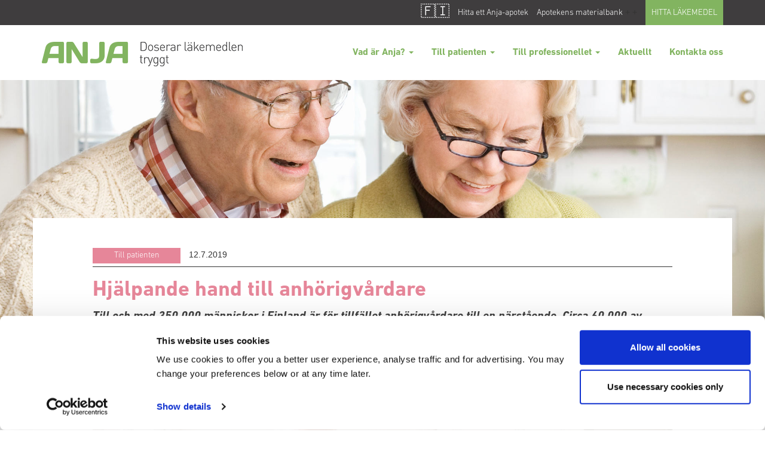

--- FILE ---
content_type: text/html; charset=UTF-8
request_url: https://www.anja.fi/ajankohtaista/hjalpande-hand-till-anhorigvardare/?lang=sv
body_size: 10464
content:
<!DOCTYPE html>
<html lang="sv-SE">
<!--<![endif]-->

<head>


<script
  type="text/javascript"
  async
  src="https://bot.leadoo.com/bot/dynamic.js?company=ogIbJivX"
  nonce="roqCRllcdTOGic63wcBwhQ=="
></script>

<script 
  id="Cookiebot" 
  src=https://consent.cookiebot.com/uc.js 
  data-cbid="896f6b83-a9d2-41da-ae59-f68b7475ffed" 
  data-blockingmode="auto" 
  type="text/javascript"
  nonce="roqCRllcdTOGic63wcBwhQ=="
></script>
  <!-- Google Tag Manager -->
  <script nonce="roqCRllcdTOGic63wcBwhQ==">
    (function(w,d,s,l,i){w[l]=w[l]||[];w[l].push({'gtm.start':
new Date().getTime(),event:'gtm.js'});var f=d.getElementsByTagName(s)[0],
j=d.createElement(s),dl=l!='dataLayer'?'&l='+l:'';j.async=true;j.src=
'https://www.googletagmanager.com/gtm.js?id='+i+dl;var n=d.querySelector('[nonce]');
n&&j.setAttribute('nonce',n.nonce||n.getAttribute('nonce'));f.parentNode.insertBefore(j,f);
})(window,document,'script','dataLayer','GTM-P4Q3THZ');
  </script>
  <!-- End Google Tag Manager -->

  <meta charset="UTF-8" />
  <meta name="apple-mobile-web-app-capable" content="yes">
  <meta name="apple-mobile-web-app-status-bar-style" content="black">
  <meta name="viewport" content="user-scalable=no, width=device-width, initial-scale=1.0" />
    <link rel="profile" href="http://gmpg.org/xfn/11" />
  <link rel="pingback" href="" />

  <!-- <style type="text/css">
    /*
    This CSS resource incorporates links to font software which is the valuable copyrighted
    property of Monotype Imaging and/or its suppliers. You may not attempt to copy, install,
    redistribute, convert, modify or reverse engineer this font software. Please contact Monotype
    Imaging with any questions regarding Web Fonts:  http://www.fonts.com
    */
    @import url("https://fast.fonts.net/t/1.css?apiType=css&projectid=aecb42e8-82d0-4419-b94a-47e29106195f");
    @font-face{
      font-family:"DIN Next W02";
      src:url("/wp-content/themes/anja2019/Fonts/1410c861-6f68-441e-b3b7-47d32c46fe78.woff2") format("woff2"),url("wp-content/themes/anja2019/Fonts/0688a3c1-4ddd-403c-a671-629da0e16085.woff") format("woff");
      font-weight: 700;
      font-style: normal;
    }
    @font-face{
      font-family:"DIN Next W02";
      src:url("/wp-content/themes/anja2019/Fonts/ad4a4f26-bdc9-40ac-904e-ce72523fc64b.woff2") format("woff2"),url("wp-content/themes/anja2019/Fonts/b23d189b-2280-4424-aec7-ace146a74144.woff") format("woff");
      font-weight: 700;
      font-style: italic;
    }
    @font-face{
      font-family:"DIN Next W02";
      src:url("/wp-content/themes/anja2019/Fonts/89088fc9-98f7-4390-9084-89e6dba8bc08.woff2") format("woff2"),url("wp-content/themes/anja2019/Fonts/e81c5806-8af1-40c4-bf7b-f548375ddcef.woff") format("woff");
      font-weight: 300;
      font-style: normal;
    }
    @font-face{
      font-family:"DIN Next W02";
      src:url("/wp-content/themes/anja2019/Fonts/28870ae1-8b80-4aa8-8540-5071496358ce.woff2") format("woff2"),url("wp-content/themes/anja2019/Fonts/0c5d4204-7e57-450c-84cf-f40ebb8fe6b7.woff") format("woff");
      font-weight: 500;
      font-style: normal;
    }
</style> -->

<!--
/**
 * @license
 * MyFonts Webfont Build ID 3867246, 2020-12-16T11:57:38-0500
 * 
 * The fonts listed in this notice are subject to the End User License
 * Agreement(s) entered into by the website owner. All other parties are 
 * explicitly restricted from using the Licensed Webfonts(s).
 * 
 * You may obtain a valid license at the URLs below.
 * 
 * Webfont: undefined by undefined
 * URL: https://www.myfonts.comundefined
 * Copyright: Copyright © 2024 Monotype Imaging Inc. All rights reserved.
 *
 * Webfont: undefined by undefined
 * URL: https://www.myfonts.comundefined
 * Copyright: Copyright © 2024 Monotype Imaging Inc. All rights reserved.
 *
 * Webfont: undefined by undefined
 * URL: https://www.myfonts.comundefined
 * Copyright: Copyright © 2024 Monotype Imaging Inc. All rights reserved.
 *
 * Webfont: undefined by undefined
 * URL: https://www.myfonts.comundefined
 * Copyright: Copyright © 2024 Monotype Imaging Inc. All rights reserved.
 * 
 * © 2024 MyFonts Inc. */
-->

<!-- 1. load the webfonts -->
<link rel="stylesheet" type="text/css" href="/wp-content/themes/anja2019/Fonts/Anjafi.css"/>

<link rel="stylesheet" href="https://cdnjs.cloudflare.com/ajax/libs/fancybox/3.3.5/jquery.fancybox.min.css" integrity="sha512-Nep6azRFo4niNmQ/2gCnsDcS4IP3nF77+M3jNv9YwxZPGenftLY0V6KyRaqw4T4fjlpSeqAhCQQBgrOJ+rmB8g==" crossorigin="anonymous" referrerpolicy="no-referrer" />

<meta name='robots' content='index, follow, max-image-preview:large, max-snippet:-1, max-video-preview:-1' />
	<style>img:is([sizes="auto" i], [sizes^="auto," i]) { contain-intrinsic-size: 3000px 1500px }</style>
	<link rel="alternate" hreflang="fi" href="https://www.anja.fi/ajankohtaista/auttava-kasi-omaishoitajalle/" />
<link rel="alternate" hreflang="sv-se" href="https://www.anja.fi/ajankohtaista/hjalpande-hand-till-anhorigvardare/?lang=sv" />
<link rel="alternate" hreflang="x-default" href="https://www.anja.fi/ajankohtaista/auttava-kasi-omaishoitajalle/" />

	<!-- This site is optimized with the Yoast SEO plugin v26.1.1 - https://yoast.com/wordpress/plugins/seo/ -->
	<title>Hjälpande hand till anhörigvårdare - Anja</title>
	<meta name="description" content="Anhörigvårdarnas uppgift är att ta hand om den andras vardag och välmående – men beklagligt ofta är det ingen som ser efter anhörigvårdaren." />
	<link rel="canonical" href="https://www.anja.fi/ajankohtaista/hjalpande-hand-till-anhorigvardare/?lang=sv" />
	<meta property="og:locale" content="sv_SE" />
	<meta property="og:type" content="article" />
	<meta property="og:title" content="Hjälpande hand till anhörigvårdare - Anja" />
	<meta property="og:description" content="Anhörigvårdarnas uppgift är att ta hand om den andras vardag och välmående – men beklagligt ofta är det ingen som ser efter anhörigvårdaren." />
	<meta property="og:url" content="https://www.anja.fi/ajankohtaista/hjalpande-hand-till-anhorigvardare/?lang=sv" />
	<meta property="og:site_name" content="Anja" />
	<meta property="article:modified_time" content="2020-11-16T09:58:44+00:00" />
	<meta property="og:image" content="https://www.anja.fi/wp-content/uploads/2019/06/blogi_omaishoitajat.jpg" />
	<meta property="og:image:width" content="2000" />
	<meta property="og:image:height" content="1333" />
	<meta property="og:image:type" content="image/jpeg" />
	<meta name="twitter:card" content="summary_large_image" />
	<meta name="twitter:label1" content="Est. reading time" />
	<meta name="twitter:data1" content="3 minutes" />
	<script type="application/ld+json" class="yoast-schema-graph">{"@context":"https://schema.org","@graph":[{"@type":"WebPage","@id":"https://www.anja.fi/ajankohtaista/hjalpande-hand-till-anhorigvardare/?lang=sv","url":"https://www.anja.fi/ajankohtaista/hjalpande-hand-till-anhorigvardare/?lang=sv","name":"Hjälpande hand till anhörigvårdare - Anja","isPartOf":{"@id":"https://www.anja.fi/#website"},"primaryImageOfPage":{"@id":"https://www.anja.fi/ajankohtaista/hjalpande-hand-till-anhorigvardare/?lang=sv#primaryimage"},"image":{"@id":"https://www.anja.fi/ajankohtaista/hjalpande-hand-till-anhorigvardare/?lang=sv#primaryimage"},"thumbnailUrl":"https://www.anja.fi/wp-content/uploads/2019/06/blogi_omaishoitajat.jpg","datePublished":"2019-07-12T06:00:15+00:00","dateModified":"2020-11-16T09:58:44+00:00","description":"Anhörigvårdarnas uppgift är att ta hand om den andras vardag och välmående – men beklagligt ofta är det ingen som ser efter anhörigvårdaren.","breadcrumb":{"@id":"https://www.anja.fi/ajankohtaista/hjalpande-hand-till-anhorigvardare/?lang=sv#breadcrumb"},"inLanguage":"sv-SE","potentialAction":[{"@type":"ReadAction","target":["https://www.anja.fi/ajankohtaista/hjalpande-hand-till-anhorigvardare/?lang=sv"]}]},{"@type":"ImageObject","inLanguage":"sv-SE","@id":"https://www.anja.fi/ajankohtaista/hjalpande-hand-till-anhorigvardare/?lang=sv#primaryimage","url":"https://www.anja.fi/wp-content/uploads/2019/06/blogi_omaishoitajat.jpg","contentUrl":"https://www.anja.fi/wp-content/uploads/2019/06/blogi_omaishoitajat.jpg","width":2000,"height":1333},{"@type":"BreadcrumbList","@id":"https://www.anja.fi/ajankohtaista/hjalpande-hand-till-anhorigvardare/?lang=sv#breadcrumb","itemListElement":[{"@type":"ListItem","position":1,"name":"Home","item":"https://www.anja.fi/?lang=sv"},{"@type":"ListItem","position":2,"name":"Ajankohtaista","item":"https://www.anja.fi/ajankohtaista/"},{"@type":"ListItem","position":3,"name":"Hjälpande hand till anhörigvårdare"}]},{"@type":"WebSite","@id":"https://www.anja.fi/#website","url":"https://www.anja.fi/","name":"Anja","description":"","potentialAction":[{"@type":"SearchAction","target":{"@type":"EntryPoint","urlTemplate":"https://www.anja.fi/?s={search_term_string}"},"query-input":{"@type":"PropertyValueSpecification","valueRequired":true,"valueName":"search_term_string"}}],"inLanguage":"sv-SE"}]}</script>
	<!-- / Yoast SEO plugin. -->


<script type="text/javascript" nonce="roqCRllcdTOGic63wcBwhQ==">
/* <![CDATA[ */
window._wpemojiSettings = {"baseUrl":"https:\/\/s.w.org\/images\/core\/emoji\/16.0.1\/72x72\/","ext":".png","svgUrl":"https:\/\/s.w.org\/images\/core\/emoji\/16.0.1\/svg\/","svgExt":".svg","source":{"concatemoji":"https:\/\/www.anja.fi\/wp-includes\/js\/wp-emoji-release.min.js?ver=6.8.3"}};
/*! This file is auto-generated */
!function(s,n){var o,i,e;function c(e){try{var t={supportTests:e,timestamp:(new Date).valueOf()};sessionStorage.setItem(o,JSON.stringify(t))}catch(e){}}function p(e,t,n){e.clearRect(0,0,e.canvas.width,e.canvas.height),e.fillText(t,0,0);var t=new Uint32Array(e.getImageData(0,0,e.canvas.width,e.canvas.height).data),a=(e.clearRect(0,0,e.canvas.width,e.canvas.height),e.fillText(n,0,0),new Uint32Array(e.getImageData(0,0,e.canvas.width,e.canvas.height).data));return t.every(function(e,t){return e===a[t]})}function u(e,t){e.clearRect(0,0,e.canvas.width,e.canvas.height),e.fillText(t,0,0);for(var n=e.getImageData(16,16,1,1),a=0;a<n.data.length;a++)if(0!==n.data[a])return!1;return!0}function f(e,t,n,a){switch(t){case"flag":return n(e,"\ud83c\udff3\ufe0f\u200d\u26a7\ufe0f","\ud83c\udff3\ufe0f\u200b\u26a7\ufe0f")?!1:!n(e,"\ud83c\udde8\ud83c\uddf6","\ud83c\udde8\u200b\ud83c\uddf6")&&!n(e,"\ud83c\udff4\udb40\udc67\udb40\udc62\udb40\udc65\udb40\udc6e\udb40\udc67\udb40\udc7f","\ud83c\udff4\u200b\udb40\udc67\u200b\udb40\udc62\u200b\udb40\udc65\u200b\udb40\udc6e\u200b\udb40\udc67\u200b\udb40\udc7f");case"emoji":return!a(e,"\ud83e\udedf")}return!1}function g(e,t,n,a){var r="undefined"!=typeof WorkerGlobalScope&&self instanceof WorkerGlobalScope?new OffscreenCanvas(300,150):s.createElement("canvas"),o=r.getContext("2d",{willReadFrequently:!0}),i=(o.textBaseline="top",o.font="600 32px Arial",{});return e.forEach(function(e){i[e]=t(o,e,n,a)}),i}function t(e){var t=s.createElement("script");t.src=e,t.defer=!0,s.head.appendChild(t)}"undefined"!=typeof Promise&&(o="wpEmojiSettingsSupports",i=["flag","emoji"],n.supports={everything:!0,everythingExceptFlag:!0},e=new Promise(function(e){s.addEventListener("DOMContentLoaded",e,{once:!0})}),new Promise(function(t){var n=function(){try{var e=JSON.parse(sessionStorage.getItem(o));if("object"==typeof e&&"number"==typeof e.timestamp&&(new Date).valueOf()<e.timestamp+604800&&"object"==typeof e.supportTests)return e.supportTests}catch(e){}return null}();if(!n){if("undefined"!=typeof Worker&&"undefined"!=typeof OffscreenCanvas&&"undefined"!=typeof URL&&URL.createObjectURL&&"undefined"!=typeof Blob)try{var e="postMessage("+g.toString()+"("+[JSON.stringify(i),f.toString(),p.toString(),u.toString()].join(",")+"));",a=new Blob([e],{type:"text/javascript"}),r=new Worker(URL.createObjectURL(a),{name:"wpTestEmojiSupports"});return void(r.onmessage=function(e){c(n=e.data),r.terminate(),t(n)})}catch(e){}c(n=g(i,f,p,u))}t(n)}).then(function(e){for(var t in e)n.supports[t]=e[t],n.supports.everything=n.supports.everything&&n.supports[t],"flag"!==t&&(n.supports.everythingExceptFlag=n.supports.everythingExceptFlag&&n.supports[t]);n.supports.everythingExceptFlag=n.supports.everythingExceptFlag&&!n.supports.flag,n.DOMReady=!1,n.readyCallback=function(){n.DOMReady=!0}}).then(function(){return e}).then(function(){var e;n.supports.everything||(n.readyCallback(),(e=n.source||{}).concatemoji?t(e.concatemoji):e.wpemoji&&e.twemoji&&(t(e.twemoji),t(e.wpemoji)))}))}((window,document),window._wpemojiSettings);
/* ]]> */
</script>
<style id='wp-emoji-styles-inline-css' type='text/css'>

	img.wp-smiley, img.emoji {
		display: inline !important;
		border: none !important;
		box-shadow: none !important;
		height: 1em !important;
		width: 1em !important;
		margin: 0 0.07em !important;
		vertical-align: -0.1em !important;
		background: none !important;
		padding: 0 !important;
	}
</style>
<link rel='stylesheet' id='contact-form-7-css' href='https://www.anja.fi/wp-content/plugins/contact-form-7/includes/css/styles.css?ver=6.1.2' type='text/css' media='all' />
<style id='contact-form-7-inline-css' type='text/css'>
.wpcf7 .wpcf7-recaptcha iframe {margin-bottom: 0;}.wpcf7 .wpcf7-recaptcha[data-align="center"] > div {margin: 0 auto;}.wpcf7 .wpcf7-recaptcha[data-align="right"] > div {margin: 0 0 0 auto;}
</style>
<link rel='stylesheet' id='som_lost_password_style-css' href='https://www.anja.fi/wp-content/plugins/frontend-reset-password/assets/css/password-lost.css?ver=6.8.3' type='text/css' media='all' />
<link rel='stylesheet' id='wpsl-styles-css' href='https://www.anja.fi/wp-content/plugins/wp-store-locator/css/styles.min.css?ver=2.2.261' type='text/css' media='all' />
<link rel='stylesheet' id='if-menu-site-css-css' href='https://www.anja.fi/wp-content/plugins/if-menu/assets/if-menu-site.css?ver=6.8.3' type='text/css' media='all' />
<link rel='stylesheet' id='boostrap-style-css' href='https://www.anja.fi/wp-content/themes/anja2019/node_modules/bootstrap/dist/css/bootstrap.min.css?ver=6.8.3' type='text/css' media='all' />
<link rel='stylesheet' id='style-css' href='https://www.anja.fi/wp-content/themes/anja2019/style.css?force_update_style=2&#038;ver=1769089319' type='text/css' media='all' />
<link rel='stylesheet' id='standalone-css-css' href='https://www.anja.fi/wp-content/themes/anja2019/css/standalone.css?ver=1769089319' type='text/css' media='all' />
<link rel='stylesheet' id='recipe-css-css' href='https://www.anja.fi/wp-content/themes/anja2019/css/recipe-voting.css?ver=1769089319' type='text/css' media='all' />
<link rel='stylesheet' id='wp-members-css' href='https://www.anja.fi/content/themes/anja2019/style.css?ver=3.5.4.3' type='text/css' media='all' />
<link rel='stylesheet' id='tablepress-default-css' href='https://www.anja.fi/wp-content/plugins/tablepress/css/build/default.css?ver=3.2.3' type='text/css' media='all' />
<link rel='stylesheet' id='cf7cf-style-css' href='https://www.anja.fi/wp-content/plugins/cf7-conditional-fields/style.css?ver=2.6.4' type='text/css' media='all' />
<script type="text/javascript" src="https://www.anja.fi/wp-includes/js/jquery/jquery.min.js?ver=3.7.1" id="jquery-core-js" nonce="roqCRllcdTOGic63wcBwhQ=="></script>
<script type="text/javascript" src="https://www.anja.fi/wp-includes/js/jquery/jquery-migrate.min.js?ver=3.4.1" id="jquery-migrate-js" nonce="roqCRllcdTOGic63wcBwhQ=="></script>
<script type="text/javascript" src="https://www.anja.fi/wp-content/themes/anja2019/js/theme.js?ver=6.8.3" id="thene-js-js" nonce="roqCRllcdTOGic63wcBwhQ=="></script>
<script type="text/javascript" src="https://www.anja.fi/wp-content/themes/anja2019/node_modules/bootstrap/dist/js/bootstrap.min.js?ver=6.8.3" id="boostrap-style-js" nonce="roqCRllcdTOGic63wcBwhQ=="></script>
<link rel="EditURI" type="application/rsd+xml" title="RSD" href="https://www.anja.fi/xmlrpc.php?rsd" />
<link rel='shortlink' href='https://www.anja.fi/?p=4078&#038;lang=sv' />
<link rel="alternate" title="oEmbed (JSON)" type="application/json+oembed" href="https://www.anja.fi/wp-json/oembed/1.0/embed?url=https%3A%2F%2Fwww.anja.fi%2Fajankohtaista%2Fhjalpande-hand-till-anhorigvardare%2F%3Flang%3Dsv" />
<link rel="alternate" title="oEmbed (XML)" type="text/xml+oembed" href="https://www.anja.fi/wp-json/oembed/1.0/embed?url=https%3A%2F%2Fwww.anja.fi%2Fajankohtaista%2Fhjalpande-hand-till-anhorigvardare%2F%3Flang%3Dsv&#038;format=xml" />
<style>
.som-password-error-message,
.som-password-sent-message {
	background-color: #2679ce;
	border-color: #2679ce;
}
</style>
<link rel="canonical" href="https://www.anja.fi/ajankohtaista/hjalpande-hand-till-anhorigvardare/?lang=sv" />


</head>

<body class="wp-singular anja_ajankohtaista-template-default single single-anja_ajankohtaista postid-4078 wp-theme-anja2019">
  <div class="site">

    <div class="navbar-fixed-top">
      <div class="header-bar">
        <div class="container">
          <div class="pull-right">
            <div class="header-links" style="margin-top: -5px;">
              

                                                                                            <a style="font-size: 24px; vertical-align: middle;" href="https://www.anja.fi/ajankohtaista/auttava-kasi-omaishoitajalle/">🇫🇮</a>              

                                          <a href="https://www.anja.fi//hitta-et-anja-apotek/?lang=sv">Hitta ett Anja-apotek</a>

                                         <a class="d-md-none" href="https://www.anja.fi//ladattavat-materiaalit/?lang=sv">Apotekens materialbank</a>	
              
              
              +              +              <a class="green-bg-btn" href="https://anjakuvat.anja1.fi/" target="_blank">Hitta läkemedel</a>            </div>
          </div>
        </div>
      </div>

      <nav class="navbar">
        <div class="container">
          <div class="row">
            <!-- Brand and toggle get grouped for better mobile display -->
            <div class="navbar-header">
              <button type="button" class="navbar-toggle collapsed" data-toggle="collapse" data-target="#bs-example-navbar-collapse-1" aria-expanded="false">
                <span class="sr-only">Toggle navigation</span>
                <span class="icon-bar"></span>
                <span class="icon-bar"></span>
                <span class="icon-bar"></span>
              </button>
              <a class="navbar-brand hidden-lg" href="https://www.anja.fi/"><img src="https://www.anja.fi/wp-content/themes/anja2019/assets/img/nav-brand2.png"></a>
                              <a class="navbar-brand hidden-xs hidden-sm hidden-md" href="https://www.anja.fi/?lang=sv"><img src="https://www.anja.fi/wp-content/themes/anja2019/assets/img/nav-brand-md-2-sv.png"></a>
                          </div>

            <!-- Collect the nav links, forms, and other content for toggling -->

            <div class="collapse navbar-right navbar-collapse col-xs-9" id="bs-example-navbar-collapse-1">
              <div class="menu-main-menu-se-container"><ul id="menu-main-menu-se" class="nav navbar-nav"><li itemscope="itemscope" itemtype="https://www.schema.org/SiteNavigationElement" id="menu-item-4311" class="menu-item menu-item-type-post_type menu-item-object-page menu-item-has-children menu-item-4311 dropdown"><a title="Vad är Anja?" href="#" data-toggle="dropdown" class="dropdown-toggle" aria-haspopup="true">Vad är Anja? <span class="caret"></span></a>
<ul role="menu" class=" dropdown-menu" >
	<li itemscope="itemscope" itemtype="https://www.schema.org/SiteNavigationElement" id="menu-item-4312" class="menu-item menu-item-type-post_type menu-item-object-page menu-item-4312"><a title="Vad är Anja?" href="https://www.anja.fi/vad-ar-anja/?lang=sv">Vad är Anja?</a></li>
	<li itemscope="itemscope" itemtype="https://www.schema.org/SiteNavigationElement" id="menu-item-4314" class="menu-item menu-item-type-post_type menu-item-object-page menu-item-4314"><a title="Vanliga frågor" href="https://www.anja.fi/vanliga-fragor/?lang=sv">Vanliga frågor</a></li>
</ul>
</li>
<li itemscope="itemscope" itemtype="https://www.schema.org/SiteNavigationElement" id="menu-item-4662" class="menu-item menu-item-type-post_type menu-item-object-page menu-item-has-children menu-item-4662 dropdown"><a title="Till patienten" href="#" data-toggle="dropdown" class="dropdown-toggle" aria-haspopup="true">Till patienten <span class="caret"></span></a>
<ul role="menu" class=" dropdown-menu" >
	<li itemscope="itemscope" itemtype="https://www.schema.org/SiteNavigationElement" id="menu-item-4663" class="menu-item menu-item-type-post_type menu-item-object-page menu-item-4663"><a title="Till patienten" href="https://www.anja.fi/till-patienten/?lang=sv">Till patienten</a></li>
	<li itemscope="itemscope" itemtype="https://www.schema.org/SiteNavigationElement" id="menu-item-4664" class="menu-item menu-item-type-post_type menu-item-object-page menu-item-4664"><a title="Till den anhöriga" href="https://www.anja.fi/till-patienten/till-den-anhoriga/?lang=sv">Till den anhöriga</a></li>
	<li itemscope="itemscope" itemtype="https://www.schema.org/SiteNavigationElement" id="menu-item-4774" class="menu-item menu-item-type-post_type menu-item-object-page menu-item-4774"><a title="Vill du ha en egen Anja?" href="https://www.anja.fi/kontaktblanketten/?lang=sv">Vill du ha en egen Anja?</a></li>
</ul>
</li>
<li itemscope="itemscope" itemtype="https://www.schema.org/SiteNavigationElement" id="menu-item-2516" class="menu-item menu-item-type-post_type menu-item-object-page menu-item-has-children menu-item-2516 dropdown"><a title="Till professionellet" href="#" data-toggle="dropdown" class="dropdown-toggle" aria-haspopup="true">Till professionellet <span class="caret"></span></a>
<ul role="menu" class=" dropdown-menu" >
	<li itemscope="itemscope" itemtype="https://www.schema.org/SiteNavigationElement" id="menu-item-2520" class="menu-item menu-item-type-post_type menu-item-object-page menu-item-2520"><a title="Till apoteken" href="https://www.anja.fi/till-apoteken/?lang=sv">Till apoteken</a></li>
	<li itemscope="itemscope" itemtype="https://www.schema.org/SiteNavigationElement" id="menu-item-2375" class="menu-item menu-item-type-post_type menu-item-object-page menu-item-2375"><a title="Medicineringskort och QR-kod" href="https://www.anja.fi/medicineringskort-och-qr-kod/?lang=sv">Medicineringskort och QR-kod</a></li>
	<li itemscope="itemscope" itemtype="https://www.schema.org/SiteNavigationElement" id="menu-item-2387" class="menu-item menu-item-type-post_type menu-item-object-page menu-item-2387"><a title="Läkemedelsurvalet i dosdispenseringstjänsten" href="https://www.anja.fi/lakemedelsurvalet-i-dosdispenseringstjansten/?lang=sv">Läkemedelsurvalet i dosdispenseringstjänsten</a></li>
	<li itemscope="itemscope" itemtype="https://www.schema.org/SiteNavigationElement" id="menu-item-2386" class="menu-item menu-item-type-post_type menu-item-object-page menu-item-2386"><a title="Helhetsbedömning av läkemedelsbehandling" href="https://www.anja.fi/helhetsbedomning-av-lakemedelsbehandling/?lang=sv">Helhetsbedömning av läkemedelsbehandling</a></li>
	<li itemscope="itemscope" itemtype="https://www.schema.org/SiteNavigationElement" id="menu-item-2395" class="menu-item menu-item-type-post_type menu-item-object-page menu-item-2395"><a title="Evondos-läkemedelsautomat" href="https://www.anja.fi/evondos-lakemedelsautomat/?lang=sv">Evondos-läkemedelsautomat</a></li>
	<li itemscope="itemscope" itemtype="https://www.schema.org/SiteNavigationElement" id="menu-item-5276" class="menu-item menu-item-type-custom menu-item-object-custom menu-item-5276"><a title="Apotekens materialbank" href="https://www.anja.fi/ladattavat-materiaalit/?lang=sv">Apotekens materialbank</a></li>
</ul>
</li>
<li itemscope="itemscope" itemtype="https://www.schema.org/SiteNavigationElement" id="menu-item-2593" class="menu-item menu-item-type-custom menu-item-object-custom menu-item-2593"><a title="Aktuellt" href="https://www.anja.fi/ajankohtaista/?lang=sv">Aktuellt</a></li>
<li itemscope="itemscope" itemtype="https://www.schema.org/SiteNavigationElement" id="menu-item-4650" class="menu-item menu-item-type-post_type menu-item-object-page menu-item-4650"><a title="Kontakta oss" href="https://www.anja.fi/kontaktaoss/?lang=sv">Kontakta oss</a></li>
</ul></div>            </div><!-- /.navbar-collapse -->
          </div>
        </div><!-- /.container-fluid -->
      </nav>
    </div>
<div class="content-basic">

  <div class="container-fluid cover" style="background-image:url('https://www.anja.fi/wp-content/themes/anja2019/assets/img/hero/alasivu_7.jpg');">

  </div>

	


    <div class="container content-container pink-headings">
        <div class="row">
        <div class="col-md-12 content-heading">
            <div class="categoriesBox background-pink">Till patienten</div>             <div class="date">12.7.2019</div>
            <hr/>
            <h1>Hjälpande hand till anhörigvårdare</h1>
        </div>
        <div class="col-md-12 content">
        <p class="ingress">
                              Till och med 350 000 människor i Finland är för tillfället anhörigvårdare till en närstående. Circa 60 000 av dessa fall är bindande och krävande. Anhörigvårdarnas uppgift är att ta hand om den andras vardag och välmående – men beklagligt ofta är det ingen som ser efter anhörigvårdaren som arbetar hårt dygnet runt.                            </p>
        <img src="https://www.anja.fi/wp-content/uploads/2019/06/blogi_omaishoitajat.jpg" style="width: 100%; margin-bottom: 50px;" alt="Hjälpande hand till anhörigvårdare"/>                            <p>Apotekarförbundet har <a href="https://www.apteekkari.fi/uutiset/omaishoitajien-laakehoito-ontuu.html" target="_blank" rel="noopener">rapporterat</a> om att anhörigvårdarna mycket sällan får tillräckligt mycket stöd eller hjälp för att kunna ordna läkemedelsvården på ett tryggt sätt. I en studie som pågår just nu har det upptäckts att misstagen som görs av anhörigvårdarna liknar de misstag som görs i äldrevården: man har glömt att ta medicinen, den har tagits med fel dosering eller i värsta fall har den varit helt fel.</p>
<p>– Det är helt mänskligt att det sker misstag när anhörigvårdarna delar medicinerna. Även utbildade inom vårdbranschen gör likadana misstag. Detta kan bero på brådska, vårdslöshet eller dåliga anvisningar, gissar <strong>Nina Johansson</strong>, Director Healthcare för dosdispenseringstjänsten Anja.</p>
<p>Maskinell dosdispensering av mediciner är ett utmärkt sätt att förbättra medicinsk säkerhet och riskerna vid behandling med läkemedel.</p>
<p>– Olika studier har visat att felfrekvensen vid traditionell dosettdispensering kan vara 1–20 %, medan dosdispensering har en felfrekvens på endast 0,003 %. Vid dosdispensering tas medicinerna ur en färdig påse, vilket minskar risken för förväxlingar, berättar Johansson.</p>
<h2>Tid för en själv i stället för tabletter</h2>
<p>Dosdispenseringen ger anhörigvårdarna sinneslugn och tid för det egna välmåendet i stället för att slösa tid på den veckovisa dosettdispenseringen och tablettcirkusen.</p>
<p>– Det är många anhörigvårdare som lägger massor av tid på att dela medicinerna och andra preparat i rätt fack i dosetten. Vid dosdispensering har medicinerna delats upp i påsar med engångsdos så att anhörigvårdaren alltid enkelt kan ge medicinerna utan stress.</p>
<p>I den maskinella dosdispenseringstjänsten delar kundens bekanta närapotek upp medicinerna för två veckor per gång. Med hjälp av dosdispenseringen kan anhörigvårdaren möjligtvis minska antalet apoteksbesök.</p>
<p>– Vanligtvis är de dosdispenserade medicinerna FPA-ersättningsbara. FPA kan även ersätta en del av serviceavgiften vid dosdispensering om vissa kriterier uppfylls, förklarar Johansson.</p>
<p>Man behöver inte bära hem enstaka läkemedelspaket. På apoteket får kunden med sig en papplåda som innehåller allt nödvändigt för några veckor per gång.</p>
<p>– Engångsdospåsarna har all väsentlig information: kundens namn, namnen på medicinerna samt datumet och tidpunkten för medicintagning. På en färdig påse är det enkelt att kontrollera att man kommit ihåg att ta alla mediciner som ska tas under dagen, berättar Johansson.</p>
<h2>Ett bekymmer mindre</h2>
<p>Engångsdospåsarna är så enkla att använda att det är lätt att även instruera andra i läkemedelsvård.</p>
<p>– Ifall anhörigvårdaren behöver åka bort en stund, till exempel p.g.a. insjuknande, behöver man inte oroa sig för läkemedelsvården då apoteket med sakkunnig personal tar hand om den. Det är lätt att instruera barnbarn eller en annan ersättare i att ge medicinerna som redan dosdispenserats, förklarar Johansson.</p>
<p>Under sommaren är det många som besöker släktingar eller åker bort på en kortare resa. Tack vare dosdispenseringen behöver man inte ta med alla mediciner, utan endast dem som behövs under resdagarna.</p>
<p>– Då medicinerna finns förpackade i engångsdoser behöver man inte bekymra sig över att man skulle glömma en viktig medicin. Dospåsarna eller till och med hela papplådan är enkla att ta med sig, säger Johansson.</p>
<p><em>Över 300 apotek runtom i Finland erbjuder Anja-dosdispenseringstjänsten. Fråga mera på ditt närmaste apotek, en lista på apoteken hittar du <a href="https://www.anja.fi/till-apoteken/hitta-et-anja-apotek/?lang=sv" target="_blank" rel="noopener">här. </a></em><em>Du kan även fylla i <a href="https://www.anja.fi/asiakkaaksi/">kontaktblanketten</a>. </em></p>
                <p>
                <br>
                                                    Vill du ha en egen Anja? <a href="https://www.anja.fi/kontaktblanketten/">Fyll i kontaktblanketten för en ny kund här</a>
                                </p>
                <div class="row" style="margin-top: 50px;">
                    <div class="col-md-10 col-md-offset-1" style="padding-top: 20px; background-color: #ededed;">
                        <h3 class="pink">Läs mer</h3>
                        <div class="row">
                                                                <a href="https://www.anja.fi/ajankohtaista/ar-2020-forde-med-sig-ny-praxis-aven-i-apoteksbranschen/?lang=sv"><div class="col-md-4">
                                        <img src="https://www.anja.fi/wp-content/uploads/2020/12/anja_blogi_vuosi2020.jpg" style="width: 100%">
                                        <p>År 2020 förde med sig ny praxis även i apoteksbranschen</p>
                                        
                                        <p class="pink">Läs »</p>
                                    </div></a>

                                                                        <a href="https://www.anja.fi/ajankohtaista/anja-ar-en-bra-chef/?lang=sv"><div class="col-md-4">
                                        <img src="https://www.anja.fi/wp-content/uploads/2020/11/anja_blogi_Turja.jpg" style="width: 100%">
                                        <p>Anja är en bra chef</p>
                                        
                                        <p class="pink">Läs »</p>
                                    </div></a>

                                                                        <a href="https://www.anja.fi/ajankohtaista/anja-dosdispenseringen-lampar-sig-for-personer-i-alla-aldrar/?lang=sv"><div class="col-md-4">
                                        <img src="https://www.anja.fi/wp-content/uploads/2020/10/anja_blogi_kaikenikaiset.jpg" style="width: 100%">
                                        <p>Anja-dosdispenseringen lämpar sig för personer i alla åldrar</p>
                                        
                                        <p class="pink">Läs »</p>
                                    </div></a>

                                                                
                        </div>
                    </div>
                </div>
                <p class="pull-right"><a href="https://www.facebook.com/sharer/sharer.php?u=https://www.anja.fi/ajankohtaista/hjalpande-hand-till-anhorigvardare/?lang=sv"><img src="https://www.anja.fi/wp-content/themes/anja2019/assets/img/icon-facebook.png" /></a></p>
                    </div>
        </div>
    </div>
</div>

    <footer class="container-fluid">
    	<div class="container">
    		<div class="row">
                                    <div class="col-md-3">
                <ul>
                    <li><a href="javascript:return void();"><strong class="dark">Vad är Anja</strong></a></li>
                    <li><a href="https://www.anja.fi/vad-ar-anja/?lang=sv">Vad är Anja</a></li>
                    <li><a href="https://www.anja.fi/vanliga-fragor/?lang=sv">Vanliga frågor</a></li>
                </ul>
                </div>
                <div class="col-md-3">
                <ul>
                    <li><a href="javascript:return void();"><strong class="dark">Till patienten</strong></a></li>
                    <li><a href="https://www.anja.fi/till-patienten/?lang=sv">Till patienten</a></li>
                    <li><a href="https://www.anja.fi/till-patienten/till-den-anhoriga/?lang=sv">Till den anhöriga</a></li>
                    <li><a href="https://www.anja.fi/kontaktblanketten/?lang=sv">Vill du ha en egen Anja?</a></li>
                </ul>
                </div>
                 <div class="col-md-3">
                <ul>
                    <li><a href="javascript:return void();"><strong class="dark">Till professionellet</strong></a></li>
                    <li><a href="https://www.anja.fi/till-apoteken/?lang=sv">Till apoteken</a></li>
                    <li><a href="https://www.anja.fi/medicineringskort-och-qr-kod/?lang=sv">Medicineringskort och QR-kod</a></li>
                    <li><a href="https://www.anja.fi/lakemedelsurvalet-i-dosdispenseringstjansten/?lang=sv">Läkemedelsurvalet i dosdispenseringstjänsten</a></li>
                    <li><a href="https://www.anja.fi/helhetsbedomning-av-lakemedelsbehandling/?lang=sv">Helhetsbedömning av läkemedelsbehandling</a></li>
                    <li><a href="https://www.anja.fi/evondos-lakemedelsautomat/?lang=sv">Evondos-läkemedelsautomat</a></li>
                    <li><a href="https://www.anja.fi/ladattavat-materiaalit/?lang=sv">Apotekens materialbank</a></li>
                </ul>
                </div>
            </div>
            <div class="row">
            <div class="col-md-3">
                <ul>
                    <li><a href="javascript:return void();"><strong class="dark">Aktuellt</strong></a></li>
                    <li><a href="https://www.anja.fi/ajankohtaista/?lang=sv">Aktuellt</a></li>
                </ul>
                </div>
                <div class="col-md-3">
                <ul>
                    <li><a href="javascript:return void();"><strong class="dark">Kontakta oss</strong></a></li>
                    <li><a href="https://www.anja.fi/kontaktaoss/?lang=sv">Kontakta oss</a></li>
                    <li><a href="https://www.anja.fi/hitta-et-anja-apotek/?lang=sv">Hitta ett Anja-apotek</a></li>
                </ul>
                </div>
                <div class="col-md-3">
                <ul>
                    <li><a href="javascript:return void();"><strong class="dark">Information</strong></a></li>
                    <li><a href="https://www.anja.fi/evasteet/?lang=sv">Cookies</a></li>
                    <li><a href="https://www.oriola.com/sv/integritet/integritetspolicy/?language=sv" target="_blank">Sekretesspolicy</a></li>
                    </ul>
                </div>
                <div class="col-md-3">
                <ul>
                    <li><a href="javascript:return void();"><strong class="dark">Följ oss</strong></a></li>
                    </ul>
                    <a href="https://www.facebook.com/ANJA-annosjakelu-1427363574146979/" target="_blank"><img src="https://www.anja.fi/wp-content/themes/anja2019/assets/img/facebook-logo.png"/></a>
                    <a href="https://www.youtube.com/channel/UC-uAkUV6WdnAmw8EEaF8wGQ"><img src="https://www.anja.fi/wp-content/themes/anja2019/assets/img/youtube-logo.png"/></a>
                </div>
            </div>
            	</div>
    </footer>

    </div>
    <script type="speculationrules" nonce="roqCRllcdTOGic63wcBwhQ==">
{"prefetch":[{"source":"document","where":{"and":[{"href_matches":"\/*"},{"not":{"href_matches":["\/wp-*.php","\/wp-admin\/*","\/wp-content\/uploads\/*","\/wp-content\/*","\/wp-content\/plugins\/*","\/wp-content\/themes\/anja2019\/*","\/*\\?(.+)"]}},{"not":{"selector_matches":"a[rel~=\"nofollow\"]"}},{"not":{"selector_matches":".no-prefetch, .no-prefetch a"}}]},"eagerness":"conservative"}]}
</script>
<script type="text/javascript" src="https://www.anja.fi/wp-content/plugins/frontend-reset-password/assets/js/password-lost.js?ver=1.0.0" id="som_reset_password_script-js" nonce="roqCRllcdTOGic63wcBwhQ=="></script>
<script type="text/javascript" id="wpfront-scroll-top-js-extra" nonce="roqCRllcdTOGic63wcBwhQ==">
/* <![CDATA[ */
var wpfront_scroll_top_data = {"data":{"css":"#wpfront-scroll-top-container{position:fixed;cursor:pointer;z-index:9999;border:none;outline:none;background-color:rgba(0,0,0,0);box-shadow:none;outline-style:none;text-decoration:none;opacity:0;display:none;align-items:center;justify-content:center;margin:0;padding:0}#wpfront-scroll-top-container.show{display:flex;opacity:1}#wpfront-scroll-top-container .sr-only{position:absolute;width:1px;height:1px;padding:0;margin:-1px;overflow:hidden;clip:rect(0,0,0,0);white-space:nowrap;border:0}#wpfront-scroll-top-container .text-holder{padding:3px 10px;-webkit-border-radius:3px;border-radius:3px;-webkit-box-shadow:4px 4px 5px 0px rgba(50,50,50,.5);-moz-box-shadow:4px 4px 5px 0px rgba(50,50,50,.5);box-shadow:4px 4px 5px 0px rgba(50,50,50,.5)}#wpfront-scroll-top-container{right:20px;bottom:20px;}#wpfront-scroll-top-container img{width:auto;height:auto;}#wpfront-scroll-top-container .text-holder{color:#ffffff;background-color:#000000;width:auto;height:auto;;}#wpfront-scroll-top-container .text-holder:hover{background-color:#000000;}#wpfront-scroll-top-container i{color:#000000;}","html":"<button id=\"wpfront-scroll-top-container\" aria-label=\"\" title=\"\" ><img src=\"https:\/\/www.anja.fi\/wp-content\/plugins\/wpfront-scroll-top\/includes\/assets\/icons\/1.png\" alt=\"\" title=\"\"><\/button>","data":{"hide_iframe":false,"button_fade_duration":200,"auto_hide":false,"auto_hide_after":2,"scroll_offset":100,"button_opacity":0.8,"button_action":"top","button_action_element_selector":"","button_action_container_selector":"html, body","button_action_element_offset":0,"scroll_duration":400}}};
/* ]]> */
</script>
<script type="text/javascript" src="https://www.anja.fi/wp-content/plugins/wpfront-scroll-top/includes/assets/wpfront-scroll-top.min.js?ver=3.0.1.09211" id="wpfront-scroll-top-js" defer="defer" data-wp-strategy="defer" nonce="roqCRllcdTOGic63wcBwhQ=="></script>
<script type="text/javascript" src="https://www.anja.fi/wp-includes/js/dist/hooks.min.js?ver=4d63a3d491d11ffd8ac6" id="wp-hooks-js" nonce="roqCRllcdTOGic63wcBwhQ=="></script>
<script type="text/javascript" src="https://www.anja.fi/wp-includes/js/dist/i18n.min.js?ver=5e580eb46a90c2b997e6" id="wp-i18n-js" nonce="roqCRllcdTOGic63wcBwhQ=="></script>
<script type="text/javascript" id="wp-i18n-js-after" nonce="roqCRllcdTOGic63wcBwhQ==">
/* <![CDATA[ */
wp.i18n.setLocaleData( { 'text direction\u0004ltr': [ 'ltr' ] } );
/* ]]> */
</script>
<script type="text/javascript" src="https://www.anja.fi/wp-content/plugins/contact-form-7/includes/swv/js/index.js?ver=6.1.2" id="swv-js" nonce="roqCRllcdTOGic63wcBwhQ=="></script>
<script type="text/javascript" src="https://www.anja.fi/wp-content/plugins/contact-form-7/includes/js/index.js?ver=6.1.2" id="contact-form-7-js" nonce="roqCRllcdTOGic63wcBwhQ=="></script>
<script type="text/javascript" id="wpcf7cf-scripts-js-extra" nonce="roqCRllcdTOGic63wcBwhQ==">
/* <![CDATA[ */
var wpcf7cf_global_settings = {"ajaxurl":"https:\/\/www.anja.fi\/wp-admin\/admin-ajax.php"};
/* ]]> */
</script>
<script type="text/javascript" src="https://www.anja.fi/wp-content/plugins/cf7-conditional-fields/js/scripts.js?ver=2.6.4" id="wpcf7cf-scripts-js" nonce="roqCRllcdTOGic63wcBwhQ=="></script>
    <script src="https://cdnjs.cloudflare.com/ajax/libs/fancybox/3.3.5/jquery.fancybox.min.js" integrity="sha512-br+5V7meYazs+fixQjeb6e9czNwROtwV4swuqC35eEew1hqR4Ze4+osakG0UQsT3SkegXHtN/u5tdgeZOKaPsw==" crossorigin="anonymous" referrerpolicy="no-referrer" nonce="roqCRllcdTOGic63wcBwhQ=="></script>

  </body>
  </html>

<!--
Performance optimized by W3 Total Cache. Learn more: https://www.boldgrid.com/w3-total-cache/


Served from: www.anja.fi @ 2026-01-22 16:41:59 by W3 Total Cache
-->

--- FILE ---
content_type: text/css
request_url: https://www.anja.fi/wp-content/themes/anja2019/style.css?force_update_style=2&ver=1769089319
body_size: 4908
content:
/*
Theme Name: Anja 2019
Author: Mainostoimisto SST Oy
Author URI: http://www.sst.fi/
Description: Anja annosjakelupalvelu
Text Domain: anja2019
*/

*:focus {
  outline: none;
}

html {
  margin-top: 0px !important;
}

h1,
h2,
h3 {
  font-family: "DIN Next W02";
  font-weight: 700;
}

h1 {
  font-size: 36px;
  color: #82b460;
}

h2 {
  font-size: 24px;
  color: #82b460;
}

h3,
h4,
h5,
h6,
h7,
h8 {
  font-size: 18px;
  color: #3f3f3f;
}

h1.pink,
h2.pink {
  color: #e68699;
}

h1.teal,
h2.teal {
  color: #63b1bc;
}

h1.green,
h2.green {
  color: #82b460;
}

h1.dark,
h2.dark {
  color: #3f3f3f;
}

.pink-headings h1,
.pink-headings h2 {
  color: #e68699;
}

.teal-headings h1,
.teal-headings h2 {
  color: #63b1bc;
}

.green-headings h1,
.green-headings h2 {
  color: #82b460;
}

.dark-headings h1,
.dark-headings h2 {
  color: #3f3f3f;
}

.row {
  margin-left: 0px;
  margin-right: 0px;
}

.pink {
  color: #e68699;
}

.teal {
  color: #63b1bc;
}

.green {
  color: #82b460;
}

.dark {
  color: #3f3f3f;
}

.yellow {
  color: #ffad4b;
}

.background-pink {
  background-color: #e68699;
  color: white;
}

.background-teal {
  background-color: #63b1bc;
  color: white;
}

.background-green {
  background-color: #82b460;
  color: white;
}

.background-dark {
  background-color: #3f3f3f;
  color: white;
}

.background-grey {
  background-color: #b1b1b1;
  color: white;
}

.background-pink a:active {
  color: white;
}

.background-teal a:active {
  color: white;
}

.background-green a:active {
  color: white;
}

.background-dark a:active {
  color: white;
}

.background-grey a:active {
  color: white;
}

.background-pink a:hover {
  color: white;
}

.background-teal a:hover {
  color: white;
}

.background-green a:hover {
  color: white;
}

.background-dark a:hover {
  color: white;
}

.background-grey a:hover {
  color: white;
}

.background-pink a:focus {
  color: white;
}

.background-teal a:focus {
  color: white;
}

.background-green a:focus {
  color: white;
}

.background-dark a:focus {
  color: white;
}

.background-grey a:focus {
  color: white;
}

.background-pink a:visited {
  color: white;
}

.background-teal a:visited {
  color: white;
}

.background-green a:visited {
  color: white;
}

.background-dark a:visited {
  color: white;
}

.background-grey a:visited {
  color: white;
}

.col-xs-5ths,
.col-sm-5ths,
.col-md-5ths,
.col-lg-5ths {
  position: relative;
  min-height: 1px;
}

.col-xs-5ths {
  width: 20%;
  float: left;
}

@media (min-width: 768px) {
  .col-sm-5ths {
    width: 20%;
    float: left;
  }
}

@media (min-width: 992px) {
  .col-md-5ths {
    width: 20%;
    float: left;
  }
}

@media (min-width: 1200px) {
  .col-lg-5ths {
    width: 20%;
    float: left;
  }
}

.col-xs-4ths,
.col-sm-4ths,
.col-md-4ths,
.col-lg-4ths {
  position: relative;
  min-height: 1px;
}

.col-xs-4ths {
  width: 25%;
  float: left;
}

@media (min-width: 768px) {
  .col-sm-4ths {
    width: 25%;
    float: left;
  }
}

@media (min-width: 992px) {
  .col-md-4ths {
    width: 25%;
    float: left;
  }
}

@media (min-width: 1200px) {
  .col-lg-4ths {
    width: 25%;
    float: left;
  }
}

.modal {
  text-align: center;
  padding: 0 !important;
}

.modal:before {
  content: "";
  display: inline-block;
  height: 100%;
  vertical-align: middle;
  margin-right: -4px; /* Adjusts for spacing */
}

.modal-dialog {
  display: inline-block;
  text-align: left;
  vertical-align: middle;
}

.logininfo {
  display: inline-block;
  padding-left: 20px;
}

.ingress {
  font-family: "DIN Next W02";
  font-weight: 700;
  font-style: italic;
  font-size: 20px;
  color: #3f3f3f;
}

.icon-bar {
  background-color: #82b460;
  color: #82b460;
}

p {
  font-family: "DIN Next W02";
  font-weight: 300;
  font-size: 18px;
  color: #3f3f3f;
}

p strong {
  font-family: "DIN Next W02";
  font-size: 18px;
  color: #3f3f3f;
  font-weight: 700;
}

ul li {
  font-family: "DIN Next W02";
  font-weight: 300;
  font-size: 18px;
  color: #3f3f3f;
}

ol li {
  font-family: "DIN Next W02";
  font-weight: 300;
  font-size: 18px;
  color: #3f3f3f;
}

input[type="text"],
input[type="email"],
input[type="password"] {
  width: 100%;
  background-color: #f0f0f0;
  border: 0px;
  padding: 10px;
  margin-bottom: 10px;
}
input[type="tel"] {
  padding: 10px;
  margin-bottom: 10px;
}

input[type="submit"] {
  background-color: #82b460;
  color: white;
  border: 0px;
  padding: 10px;
  font-size: 18px;
  text-transform: uppercase;
  min-width: 146px;
  font-family: "DIN Next W02";
  font-weight: 500;
}

fieldset {
  margin-top: 20px;
}

#wpmem_login,
#wpmem_restricted_msg,
#wpmem_reg {
  width: 60%;
  margin: 0 auto;
}

#wpmem_reg {
  margin-top: 100px;
}

label,
input[type="text"],
select,
select option {
  font-family: "DIN Next W02";
  font-weight: 300;
  font-size: 18px;
}

.frontpage-content p {
  font-family: "DIN Next W02";
  font-weight: 300;
  font-size: 16px;
  color: #3f3f3f;
}

a {
  font-family: "DIN Next W02";
  font-weight: 500;
  font-size: 18px;
  color: #3f3f3f;
  text-decoration: underline;
}

.subnav a {
  font-family: "DIN Next W02";
  font-weight: 300;
  font-size: 16px;
  color: #3f3f3f;
}

.site {
  background-color: #f0f0f0;
  height: auto;
  margin-top: 130px;
}

.header-bar {
  background-color: #3f3d3e;
  min-height: 42px;
  padding-top: 9px;
}

.header-bar a {
  font-family: "DIN Next W02";
  font-weight: 300;
  font-size: 14px;
  color: white;
  text-decoration: none;
  padding-left: 10px;
}

.site .navbar {
  background-color: white;
  margin-bottom: 0px;
  min-height: 50px;
  padding-top: 20px;
  padding-bottom: 20px;

  -webkit-border-radius: 0px;
  -moz-border-radius: 0p x;
  border-radius: 0px;
}

.site .navbar a {
  color: #82b460;
  font-size: 16px;
  text-decoration: none;
  font-weight: bold;
}

.navbar-nav > li a:hover,
.navbar-nav > li a:visited,
.navbar-nav > li a:active,
.navbar-nav > li a:focus {
  background: transparent !important;
}

.navbar .dropdown-menu li {
  color: #3f3f3f;
  background-color: transparent;
}

.navbar .dropdown-menu {
  padding: 10px;
}

.navbar .dropdown-menu li a {
  color: #3f3f3f;
  background-color: transparent;
  font-family: "DIN Next W02";
  font-weight: 300;
  font-size: 14px;
  text-align: center;
  padding: 5px;
}

.navbar .dropdown-menu li a:hover {
  color: #3f3f3f;
}

.navbar-brand > img {
  margin-top: -8px;
}

.content-basic .container-fluid.cover {
  min-height: 518px;
  background-size: cover;
  background-position: center;
}

.content-basic .container.content-container {
  padding-bottom: 50px;
  background-color: white;
  padding-left: 50px;
  padding-right: 50px;
  margin-top: -283px;
  min-height: 500px;
  margin-bottom: 100px;
}

.content-basic .container.content-container .side-content {
  padding-left: 40px;
  padding-right: 25px;
}

.content-basic .container.content-container .content-heading {
  padding-top: 50px;
  padding-left: 50px;
  padding-right: 50px;
}

.content-heading .categoriesBox {
  min-width: 147px;
  min-height: 26px;
  padding-left: 20px;
  padding-right: 20px;
  padding-top: 3px;
  display: inline-block;
  text-align: center;
  font-family: "DIN Next W02";
  font-weight: 300;
}

.content-heading .date {
  display: inline-block;
  line-height: 1.5;
  padding-left: 10px;
}

.content-basic .container.content-container .content-heading hr {
  margin-top: 5px;
  border: none;
  height: 1px;
  /* Set the hr color */
  color: #333; /* old IE */
  background-color: #333; /* Modern Browsers */
}

.content-basic .container.content-container .content-heading img {
  max-width: 100%;
  height: auto;
  margin-top: 20px;
  margin-bottom: 50px;
}

.content-basic .container.content-container .content img {
  max-width: 100%;
  height: auto;
  margin-top: 20px;
  margin-bottom: 20px;
}

.content-basic .container.content-container .side-content img {
  max-width: 100%;
  height: auto;
  margin-bottom: 10px;
}

.content-basic .container.content-container .side-content a {
  font-size: 16px;
}

.content-basic .container.content-container .content {
  padding-left: 50px;
  padding-right: 50px;
}

.content-basic .container.content-container .content.right-border {
  border-right: 1px solid #7f7f7f;
}

.content-archive .container-fluid.cover {
  min-height: 518px;
  background-size: cover;
}

.content-archive .container.content-container {
  margin-bottom: 50px;
  margin-top: -283px;
}

.content-archive .container.content-container .archive-container {
  background-color: white;
  margin-bottom: 50px;
  padding: 30px;
  padding-bottom: 60px;
  position: relative;
}

.content-archive .container.content-container .archive-container .content,
.content-archive
  .container.content-container
  .archive-container
  .content-heading {
  font-family: "DIN Next W02";
  font-weight: 300;
}

.content-archive .container.content-container .archive-container .row {
}

.content-archive .container.content-container .archive-container .image img {
  width: 100%;
}

.content-archive .container.content-container .archive-container a {
  text-decoration: none;
}

.content-archive .container.content-container .archive-container .btn {
  -webkit-border-radius: 0px;
  -moz-border-radius: 0px;
  border-radius: 0px;
  margin: 0px;
  min-width: 146px;
  height: 46px;
  font-size: 15px;
  border: 0px;
  text-decoration: none;
  text-transform: uppercase;
  position: absolute;
  left: 0px;
  bottom: 0px;
}

.content-archive
  .container.content-container
  .archive-container
  .content-heading {
}

.content-archive
  .container.content-container
  .archive-container
  .content-heading
  .categoriesBox {
  min-width: 147px;
  min-height: 26px;
  padding-left: 20px;
  padding-right: 20px;
  padding-top: 3px;
  display: inline-block;
  text-align: center;
}

.content-archive
  .container.content-container
  .archive-container
  .content-heading
  .date {
  display: inline-block;
  line-height: 1.5;
  padding-left: 10px;
}

.content-archive
  .container.content-container
  .archive-container
  .content-heading
  hr {
  margin-top: 5px;
  border: none;
  height: 1px;
  /* Set the hr color */
  color: #333; /* old IE */
  background-color: #333; /* Modern Browsers */
}

.content-pharmacies .container-fluid.cover {
  min-height: 518px;
  background-size: cover;
}

.content-pharmacies .container.content-container {
  padding-bottom: 50px;
  background-color: white;
  padding-left: 25px;
  padding-right: 25px;
  min-height: 500px;
  margin-bottom: 50px;
  margin-top: -283px;
}

.content-pharmacies .container.content-container .content-heading {
}

.content-pharmacies .container.content-container .content img {
  width: 100%;
  margin-top: 50px;
}

.content-professional .container.content-container #occupation {
  margin-bottom: 20px;
}

.content-professional .container.content-container {
  padding-bottom: 50px;
  background-color: white;
  padding-left: 25px;
  padding-right: 25px;
  margin-top: 0px;
  min-height: 500px;
  margin-bottom: 100px;
}

.content-professional .container.content-container .content.user #wpmem_reg {
  margin-top: 0px;
}

label[for="permission_for_newsletters_and_notifications"] {
  width: 94%;
  margin-right: 0px;
  display: inline-block;
  float: right;
}

label[for="muffionni_contest"] {
  width: 94%;
  margin-right: 0px;
  display: inline-block;
  float: right;
}

#wpmem_profile_form label[for="muffionni_contest"] {
  display: none;
}

.content-professional .container.content-container .div_checkbox {
  width: 4%;
  display: inline-block;
  float: left;
}
input[name="permission_for_newsletters_and_notifications"] {
  margin-right: 0px;
  display: inline-block;
  margin: 10px;
  margin-top: 20px;
}

input[name="muffionni_contest"] {
  margin-right: 0px;
  display: inline-block;
  margin: 10px;
  margin-top: 20px;
}

#wpmem_profile_form input[name="muffionni_contest"] {
  display: none;
}

#wpmem_register_form input[type="submit"] {
  margin-top: 40px;
}

.content-professional
  .container.content-container
  .content.user
  input:not(input[type="submit"]) {
  width: 100%;
  background-color: #f0f0f0;
}

.content-professional .container.content-container .content.user .buttons {
  background-color: #82b460;
  color: white;
  border: 0px;
  padding: 10px;
  font-size: 18px;
  text-transform: uppercase;
  min-width: 146px;
  font-family: "DIN Next W02";
  font-weight: 500;
}

#reset-pass-submit {
  background-color: #82b460;
  color: white;
  border: 0px;
  padding: 10px;
  font-size: 18px;
  text-transform: uppercase;
  min-width: 146px;
  font-family: "DIN Next W02";
  font-weight: 500;
}

.content-professional .container.content-container .content-heading {
  margin-top: 0px;
  padding-left: 0px;
  padding-right: 0px;
  min-height: 98px;
  text-align: center;
}

.content-professional
  .container.content-container
  .content-heading.content-professional-heading {
  margin-top: 60px;
}

.content-professional
  .container.content-container
  .content-heading.background-teal,
.content-professional
  .container.content-container
  .content-heading.background-pink,
.content-professional
  .container.content-container
  .content-heading.background-dark,
.content-professional
  .container.content-container
  .content-heading.background-grey,
.content-professional
  .container.content-container
  .content-heading.background-green {
  padding-top: 0px;
  padding-bottom: 10px;
  margin-bottom: 35px;
}
.content-professional
  .container.content-container
  .content-heading.background-teal
  h1,
.content-professional
  .container.content-container
  .content-heading.background-pink
  h1,
.content-professional
  .container.content-container
  .content-heading.background-dark
  h1,
.content-professional
  .container.content-container
  .content-heading.background-grey
  h1,
.content-professional
  .container.content-container
  .content-heading.background-green
  h1 {
  font-family: "DIN Next W02";
  font-weight: 300;
  color: white;
  text-align: center;
  margin-top: 30px;
  font-weight: normal;
  font-size: 24px;
}

.content-professional .container.content-container .content-heading img {
  width: 100%;
}

.content-professional .container.content-container .professional-navigation {
  margin-top: 6.5px;
  padding-left: 0px;
  padding-right: 0px;
}

.content-professional
  .container.content-container
  .professional-navigation
  .block-container {
  padding-left: 0px;
  padding-right: 0px;
}
.content-professional
  .container.content-container
  .professional-navigation
  .block {
  width: 176px;
  /*width: 223.5px;*/
  /*width:302px;*/
  height: 223.5px;
  text-align: center;
  margin: 6.5px;
  background-size: initial;
  background-position: center;
  background-repeat: no-repeat;
}

.content-professional
  .container.content-container
  .professional-navigation
  .block
  a.blocklink {
  display: inline-block;
  width: 100%;
  height: 100%;
}

.content-professional
  .container.content-container
  .professional-navigation
  .block.left {
  margin-left: 0px;
}

.content-professional
  .container.content-container
  .professional-navigation
  .block.right {
  margin-right: 0px;
}
<
  .content-professional
  .container.content-container
  .professional-mini-navigation {
  margin-top: 6.5px;
  padding-left: 0px;
  padding-right: 0px;
  margin-top: 60px;
}

.content-professional
  .container.content-container
  .professional-mini-navigation
  .block-container {
  padding-left: 0px;
  padding-right: 0px;
}
.content-professional
  .container.content-container
  .professional-mini-navigation
  .block
  a {
  font-family: "DIN Next W02";
  font-weight: 300;
  text-decoration: none;
}

.content-professional
  .container.content-container
  .professional-mini-navigation
  .block {
  /* width: 176.25px; */
  /*width: 223.5px;*/
  /*width: 302.3px;*/
  min-height: 71.2px;
  padding: 10px;
  text-align: center;
  margin-left: 0;
  margin-right: 0;
  background-size: contain;
  background-position: bottom;
  background-repeat: no-repeat;

  display: flex;
  align-items: center;
  justify-content: center;
}

.content-professional
  .container.content-container
  .professional-mini-navigation
  .block
  a.blocklink {
  display: inline-block;
  width: 100%;
  height: 100%;
  color: white;
}

.content-professional
  .container.content-container
  .professional-mini-navigation
  .block.left {
  margin-left: 0px;
}

.content-professional
  .container.content-container
  .professional-mini-navigation
  .block.right {
  margin-right: 0px;
  /* padding-top:20px; */
  display: flex;
  align-items: center;
}

.content-professional
  .container.content-container
  .professional-mini-mobile-navigation {
  margin-top: 6.5px;
  padding-left: 0px;
  padding-right: 0px;
  margin-top: 60px;
}

.content-professional
  .container.content-container
  .professional-mini-mobile-navigation
  .block-container {
  padding-left: 0px;
  padding-right: 0px;
}
.content-professional
  .container.content-container
  .professional-mini-mobile-navigation
  .block
  a {
  font-family: "DIN Next W02";
  font-weight: 300;
  text-decoration: none;
}

.content-professional
  .container.content-container
  .professional-mini-mobile-navigation
  .block
  a
  img {
  height: 35px;
}

.content-professional
  .container.content-container
  .professional-mini-mobile-navigation
  .block {
  padding: 10px;
  text-align: center;
  margin-left: 0px;
  margin-right: 0px;
  background-size: contain;
  background-position: bottom;
  background-repeat: no-repeat;
}

.content-professional
  .container.content-container
  .professional-mini-mobile-navigation
  .block
  a.blocklink {
  display: inline-block;
  width: 100%;
  height: 100%;
}

.content-professional
  .container.content-container
  .professional-mini-mobile-navigation
  .block.left {
  margin-left: 0px;
}

.content-professional
  .container.content-container
  .professional-mini-mobile-navigation
  .block.right {
  margin-right: 0px;
}

.content-professional .container.content-container .send-contact-form-btn {
  text-align: center;
  height: 66px;
  padding-top: 15px;
  font-size: 24px;
  font-family: "DIN Next W02";
  font-weight: 700;
  background-color: #82b460;
  color: white;
  cursor: pointer;
}

.content-professional .container.content-container .order-continue-btn {
  text-align: center;
  height: 66px;
  padding-top: 15px;
  font-size: 24px;
  font-family: "DIN Next W02";
  font-weight: 700;
  background-color: #3f3e3e;
  color: white;
  cursor: pointer;
}

.content-professional .container.content-container .content {
  width: 1133px;
  padding-left: 0px;
  padding-right: 0px;
  margin-left: -7.5px;
}

.content-professional .container.content-container .contact-container {
  margin-right: 0px;
  padding-left: 0px;
  padding-right: 0px;
}

.content-professional
  .container.content-container
  .contact-container
  .contact-form {
  padding-right: 50px;
}

.content-professional
  .container.content-container
  .contact-container
  .contact-form
  input[type="submit"] {
  display: none;
}

.content-professional .container.content-container .contact-container .wpcf7,
.content-professional
  .container.content-container
  .contact-container
  .contact-form
  form {
  width: 100%;
}

.content-professional
  .container.content-container
  .contact-container
  .contact-form
  form
  textarea,
.content-professional
  .container.content-container
  .contact-container
  .contact-form
  form
  input,
.form-textarea {
  width: 100%;
  background-color: #f0f0f0;
  border: 5px solid #f0f0f0;
}

.content-professional
  .container.content-container
  .contact-container
  .contact-form
  form
  input[type="checkbox"] {
  width: 20px;
  background-color: #f0f0f0;
  float: left;
}

.content-professional
  .container.content-container
  .contact-container
  .contact-form
  .checkbox-container:after {
  clear: both;
  margin-bottom: 20px;
}

.content-professional
  .container.content-container
  .contact-container
  .checkbox-label {
  float: left;
  padding-right: 20px;
  line-height: 1.5;
}

.content-professional
  .container.content-container
  .contact-container
  .contact-items
  .contact-item {
  margin-bottom: 20px;
  padding-left: 35px;
  padding-right: 35px;
  font-size: 18px;
  font-family: "DIN Next W02";
  font-weight: 300;
}

.content-professional
  .container.content-container
  .contact-container
  .contact-items
  .contact-item
  .title
  strong {
  font-family: "DIN Next W02";
  font-weight: 700;
}

.content-professional .container.content-container .materials-container {
  margin-right: 0px;
  padding-left: 0px;
  padding-right: 0px;
}

.content-professional
  .container.content-container
  .materials-container
  .download-content-bottom {
  position: relative;
  min-height: 100px;
  clear: both;
}

.content-professional
  .container.content-container
  .materials-container
  .materials-block {
  padding-left: 7.5px;
  padding-right: 7.5px;
}

.content-professional
  .container.content-container
  .materials-container
  .materials-block
  .material-title {
  position: absolute;
  left: 60px;
  top: 0px;
  width: 160px;
  word-wrap: break-word;
  font-size: 16px;
  font-family: "DIN Next W02";
  font-weight: 500;
}
.content-professional
  .container.content-container
  .materials-container
  .materials-block
  .download-btn {
  display: inline-block;
  width: 20%;
  margin-top: 0px;
  position: absolute;
  left: 0px;
  top: 0px;
}

.content-professional
  .container.content-container
  .materials-container
  .materials-block
  .material-img {
  padding-top: 23px;
  padding-bottom: 23px;
  -webkit-border-radius: 0px;
  -moz-border-radius: 0px;
  border-radius: 0px;
  border: 0px;
  margin: 0 auto;
  max-height: 233px;
  max-width: 90%;
}

.content-professional
  .container.content-container
  .materials-container.subscriber-materials-container
  .materials-block
  .material-thumbnail {
  background-color: rgba(177, 177, 177, 0.3);
  width: 100% !important;
  text-align: center;
  height: 233px;
  display: table-cell;
  vertical-align: middle;
}

.content-professional
  .container.content-container
  .materials-container
  .materials-block
  .material-thumbnail {
  background-color: rgba(99, 177, 188, 0.3);
  width: 100% !important;
  text-align: center;
  height: 233px;
  display: table-cell;
  vertical-align: middle;
}

.content-professional
  .container.content-container
  .materials-container.magazine {
  margin-right: 0px;
  padding-left: 0px;
  padding-right: 0px;
}

.content-professional
  .container.content-container
  .materials-container.magazine
  .magazine-content-bottom {
  position: relative;
  min-height: 100px;
  clear: both;
}

.content-professional
  .container.content-container
  .materials-container.magazine
  .materials-block {
  padding-left: 7.5px;
  padding-right: 7.5px;
}

.content-professional
  .container.content-container
  .materials-container.magazine
  .materials-block
  .material-title {
  position: absolute;
  left: 60px;
  top: 0px;
  width: 160px;
  word-wrap: break-word;
  font-size: 16px;
  font-family: "DIN Next W02";
  font-weight: 500;
}

.content-professional
  .container.content-container
  .materials-container.magazine
  .materials-block
  .magazine-btn {
  display: inline-block;
  width: 49px;
  margin-top: 0px;
  position: absolute;
  left: 0px;
  top: 0px;
  background-color: #3f3f3f;
  max-width: 49px;
  max-height: 49px;
  padding: 5px;
  padding-top: 10px;
  padding-bottom: 15px;
  text-align: center;
}

.content-professional
  .container.content-container
  .materials-container.magazine
  .materials-block
  .magazine-btn
  img {
  width: 35px;
  margin: 0 auto;
}

.content-professional
  .container.content-container
  .materials-container.magazine
  .materials-block
  .material-img {
  padding-top: 23px;
  padding-bottom: 23px;
  -webkit-border-radius: 0px;
  -moz-border-radius: 0px;
  border-radius: 0px;
  border: 0px;
  margin: 0 auto;
  max-height: 233px;
  max-width: 90%;
}

.content-professional
  .container.content-container
  .materials-container.magazine
  .materials-block
  .material-thumbnail {
  background-color: lightgrey;
  width: 100%;
  text-align: center;
  height: 233px;
}

.content-professional .container.content-container .content .webinar-live {
  background-color: #e8e8e8;
  border-left: 7.5px solid white;
  border-right: 7.5px solid white;
  margin-bottom: 43px;
}

.content-professional
  .container.content-container
  .content
  .webinar-live
  .webinar-live-text
  h1 {
  font-size: 24px;
  font-family: "DIN Next W02";
  font-weight: 500;
}

.content-professional
  .container.content-container
  .content
  .webinar-live
  .webinar-live-text {
  padding: 20px;
  font-size: 15px;
}

.content-professional
  .container.content-container
  .content
  .webinar-live
  .webinar-live-chat
  h1 {
  font-size: 24px;
  font-family: "DIN Next W02";
  font-weight: 500;
}

.content-professional
  .container.content-container
  .content
  .webinar-live
  .webinar-live-chat {
  padding-top: 10px;
  padding-bottom: 10px;
}

.content-professional
  .container.content-container
  .content
  .webinar-live
  .webinar-live-img
  .webinar-img {
  max-width: 430px;
}

.content-professional
  .container.content-container
  .content
  .webinar-live
  .webinar-live-img {
  padding-top: 10px;
  padding-bottom: 10px;
  padding-left: 0px;
}

.content-professional .container.content-container .content .webinar-upcoming {
  background-color: #e8e8e8;
  border-left: 7.5px solid white;
  border-right: 7.5px solid white;
  margin-bottom: 43px;
}

.content-professional
  .container.content-container
  .content
  .webinar-upcoming
  .webinar-upcoming-text
  h1 {
  font-size: 24px;
  font-family: "DIN Next W02";
  font-weight: 500;
}

.content-professional
  .container.content-container
  .content
  .webinar-upcoming
  .webinar-upcoming-text {
  padding: 20px;
  font-size: 15px;
}

.content-professional
  .container.content-container
  .content
  .webinar-upcoming
  .webinar-upcoming-img {
  padding-top: 10px;
  padding-bottom: 10px;
  padding-left: 0px;
}

.content-professional .container.content-container .webinars-container {
  margin-right: 0px;
  padding-left: 0px;
  padding-right: 0px;
}

.content-professional
  .container.content-container
  .webinars-container
  .webinar-content-bottom {
  position: relative;
  min-height: 100px;
  clear: both;
}
.content-professional
  .container.content-container
  .webinars-container
  .webinars-block {
  padding-left: 7.5px;
  padding-right: 7.5px;
  position: relative;
}

.content-professional
  .container.content-container
  .webinars-container
  .webinars-block {
  padding-left: 7.5px;
  padding-right: 7.5px;
}

.content-professional
  .container.content-container
  .webinars-container
  .webinars-block
  .webinar-title {
  position: absolute;
  left: 60px;
  top: 0px;
  width: 160px;
  word-wrap: break-word;
  font-size: 16px;
  font-family: "DIN Next W02";
  font-weight: 500;
}
.content-professional
  .container.content-container
  .webinars-container
  .webinars-block
  .play-btn {
  display: inline-block;
  width: 20%;
  margin-top: 0px;
  position: absolute;
  left: 0px;
  top: 0px;
}

.content-professional
  .container.content-container
  .webinars-container
  .webinars-block
  .webinar-img {
  padding-top: 60px;
  padding-bottom: 23px;
  -webkit-border-radius: 0px;
  -moz-border-radius: 0px;
  border-radius: 0px;
  border: 0px;
  margin: 0 auto;
  max-height: 233px;
}

.content-professional
  .container.content-container
  .webinars-container
  .webinars-block
  .webinar-thumbnail {
  background-color: #e8e8e8;
  width: 100%;
  text-align: center;
  height: 233px;
}

.content-professional .container.content-container .order-materials-container {
  margin-right: 0px;
  padding-left: 0px;
  padding-right: 0px;
}

.content-professional
  .container.content-container
  .order-materials-container
  .order-content-bottom {
  position: relative;
  min-height: 100px;
  clear: both;
}
.content-professional
  .container.content-container
  .order-materials-container
  .order-materials-block {
  padding-left: 7.5px;
  padding-right: 7.5px;
  position: relative;
}

.modal.in .modal-dialog.order-modal-dialog .modal-content {
  background-color: #3f3f3f;
  font-size: 16px;
  font-family: "DIN Next W02";
  font-weight: 500;
  text-align: center;
}

.modal.in .modal-dialog.order-modal-dialog .modal-content .modal-body label {
  color: white;
}

.modal.in
  .modal-dialog.order-modal-dialog
  .modal-content
  .modal-body
  input[type="integer"] {
  color: black;
  width: 100%;
}

.modal.in .modal-dialog.order-modal-dialog .modal-content p {
  color: white;
  font-size: 16px;
  font-family: "DIN Next W02";
  font-weight: 500;
}

.modal.in .modal-dialog.order-modal-dialog .modal-content .modal-header {
  border-bottom: 0px;
  height: 10px;
  padding-top: 0px;
}

.modal.in .modal-dialog.order-modal-dialog .modal-content .modal-content {
  -webkit-border-radius: 0px;
  -moz-border-radius: 0px;
  border-radius: 0px;
}
.modal.in .modal-dialog.order-modal-dialog .modal-content .modal-header .close {
  background-color: #e68699;
  color: white;
  opacity: 1;
  width: 19px;
  height: 25px;
  padding-top: 0px;
  position: absolute;
  right: 0px;
  top: 0px;
  margin-top: -6px;
  outline: none;
}

.modal.in
  .modal-dialog.order-modal-dialog
  .modal-content
  .btn.sharp.material-count-btn {
  background-color: #e68699;
  color: white;
  text-transform: uppercase;
  padding-top: 10px;
  margin-top: 20px;
  outline: none;
  padding-top: 10px;
  margin-top: 20px;
  outline: none;
}

.modal.in
  .modal-dialog.order-modal-dialog
  .modal-content
  .btn.sharp.material-count-btn:focus {
  outline: none;
}

.content-professional
  .container.content-container
  .order-materials-container
  .col-xs-12.col-sm-10.col-sm-offset-1.personal-form-fields {
  padding-left: 0px;
  padding-right: 0px;
}

.content-professional
  .container.content-container
  .order-materials-container
  .personal-form-fields
  .form-control {
  border: 0px;
  background-color: lightgrey;
}

.content-professional
  .container.content-container
  .order-materials-container
  .order-materials-block
  .material-title {
  position: absolute;
  left: 60px;
  top: 0px;
  width: 160px;
  word-wrap: break-word;
  font-size: 16px;
  font-family: "DIN Next W02";
  font-weight: 500;
}

.content-professional
  .container.content-container
  .order-materials-container
  .order-materials-block
  .order-btn {
  display: inline-block;
  width: 20%;
  margin-top: 0px;
  position: absolute;
  left: 0px;
  top: 0px;
}

.content-professional
  .container.content-container
  .order-materials-container
  .order-materials-block
  .order-content-bottom
  .order-btn
  .order-material-count-display {
  width: 49px;
  text-align: center;
  height: 23px;
  font-size: 16px;
  margin-top: -4px;
  padding-top: 2px;
}

.content-professional
  .container.content-container
  .order-materials-container
  .order-materials-block
  .material-img {
  padding-top: 23px;
  padding-bottom: 23px;
  -webkit-border-radius: 0px;
  -moz-border-radius: 0px;
  border-radius: 0px;
  border: 0px;
  margin: 0 auto;
  max-height: 233px;
  max-width: 90%;
}

.content-professional
  .container.content-container
  .order-materials-container
  .order-materials-block
  .material-thumbnail {
  background-color: #fae7eb;
  width: 100%;
  text-align: center;
  height: 233px;
}

.content-frontpage .container.content-container .small-lift-container {
  margin-top: 69px;
  margin-bottom: 69px;
}

.content-frontpage
  .container.content-container
  .small-lift-container
  .left-lift-container {
  padding-left: 0px;
}

.content-frontpage
  .container.content-container
  .small-lift-container
  .right-lift-container {
  padding-right: 0px;
}

.content-frontpage .container.content-container .small-lift-container .lift {
  position: relative;
  padding-left: 0px;
  padding-right: 0px;
  background-color: white;
}

.content-frontpage
  .container.content-container
  .small-lift-container
  .lift
  .featured-image {
  width: auto;
  height: 235px;
  overflow: hidden;
  background-size: cover;
  background-repeat: no-repeat;
  background-position: center;
}

.content-frontpage
  .container.content-container
  .small-lift-container
  .lift
  .contents {
  min-height: 300px;
  padding-top: 30px;
  padding-left: 35px;
  padding-right: 35px;
  padding-bottom: 15px;
}

.content-frontpage .container.content-container .lift .contents .title {
  min-height: 80px;
  margin-top: 2px;
}

.content-frontpage .container.content-container .lift .contents .excerpt {
  overflow: hidden;
  font-size: 16px;
}

.content-frontpage
  .container.content-container
  .small-lift-container
  .lift
  .contents
  .title
  a {
  font-size: 22px;
  text-decoration: none;
}

.content-frontpage
  .container.content-container
  .small-lift-container
  .lift
  .contents
  .title
  a.pink:hover {
  color: #e68699;
}

.content-frontpage
  .container.content-container
  .small-lift-container
  .lift
  .contents
  .title
  a.teal:hover {
  color: #63b1bc;
}

.content-frontpage
  .container.content-container
  .small-lift-container
  .lift
  .contents
  .title
  a.green:hover {
  color: #82b460;
}

.content-frontpage
  .container.content-container
  .small-lift-container
  .lift
  .contents
  .title
  a.dark:hover {
  color: #3f3f3f;
}

.content-frontpage
  .container.content-container
  .small-lift-container
  .lift
  .contents
  .btn {
  -webkit-border-radius: 0px;
  -moz-border-radius: 0px;
  border-radius: 0px;
  margin: 0px;
  min-width: 146px;
  height: 46px;
  font-size: 15px;
  border: 0px;
  text-decoration: none;
  text-transform: uppercase;
}

.content-frontpage
  .container.content-container
  .small-lift-container
  .lift
  a
  .categories-label {
  position: absolute;
  top: 0px;
  left: 0px;
  min-width: 147px;
  height: 26px;
  padding-top: 1.5px;
  padding-left: 20px;
  padding-right: 20px;
  text-align: center;
  font-size: 15px;
  font-family: "DIN Next W02";
  font-weight: 300;
}

.content-frontpage .container.content-container .big-lift-container {
  margin-top: 69px;
  margin-bottom: 69px;
}

.content-frontpage
  .container.content-container
  .big-lift-container
  .left-lift-container {
  padding-left: 0px;
}

.content-frontpage
  .container.content-container
  .big-lift-container
  .right-lift-container {
  padding-right: 0px;
}

.content-frontpage .container.content-container .big-lift-container .lift {
  position: relative;
  padding-left: 0px;
  padding-right: 0px;
  background-color: white;
}

.content-frontpage
  .container.content-container
  .big-lift-container
  .lift
  .featured-image {
  width: auto;
  height: 361.66px;
  overflow: hidden;
  background-size: cover;
  background-repeat: no-repeat;
  background-position: center;
}

.content-frontpage
  .container.content-container
  .big-lift-container
  .lift
  .contents {
  min-height: 220px;
  padding-top: 30px;
  padding-left: 35px;
  padding-right: 35px;
  padding-bottom: 15px;
}

.content-frontpage
  .container.content-container
  .big-lift-container
  .lift
  .contents
  .title
  a {
  font-size: 22px;
  text-decoration: none;
}

.content-frontpage
  .container.content-container
  .big-lift-container
  .lift
  .contents
  .title
  a.pink:hover {
  color: #e68699;
}

.content-frontpage
  .container.content-container
  .big-lift-container
  .lift
  .contents
  .title
  a.teal:hover {
  color: #63b1bc;
}

.content-frontpage
  .container.content-container
  .big-lift-container
  .lift
  .contents
  .title
  a.green:hover {
  color: #82b460;
}

.content-frontpage
  .container.content-container
  .big-lift-container
  .lift
  .contents
  .title
  a.dark:hover {
  color: #3f3f3f;
}

.content-frontpage
  .container.content-container
  .big-lift-container
  .lift
  .contents
  .btn {
  -webkit-border-radius: 0px;
  -moz-border-radius: 0px;
  border-radius: 0px;
  margin: 0px;
  min-width: 146px;
  height: 46px;
  font-size: 15px;
  border: 0px;
  text-decoration: none;
  text-transform: uppercase;
}

.content-frontpage
  .container.content-container
  .big-lift-container
  .lift
  a
  .categories-label {
  position: absolute;
  top: 0px;
  left: 0px;
  min-width: 147px;
  height: 26px;
  padding-top: 1.5px;
  padding-left: 20px;
  padding-right: 20px;
  text-align: center;
  font-size: 15px;
  font-family: "DIN Next W02";
  font-weight: 300;
}

.btn.sharp {
  -webkit-border-radius: 0px;
  -moz-border-radius: 0px;
  border-radius: 0px;
  margin: 0px;
  min-width: 146px;
  height: 46px;
  font-size: 15px;
  border: 0px;
  text-decoration: none;
  text-transform: uppercase;
  padding-top: 12px;
}

.btn.sharp:hover {
  color: white;
}

footer {
  margin-top: 0px;
}

footer.container-fluid {
  background-color: white;
}

footer.container-fluid .container {
  padding-top: 75px;
  padding-bottom: 184px;
}

footer.container-fluid .container a strong {
  font-family: "DIN Next W02";
  font-weight: 700;
}

footer.container-fluid .container a {
  font-family: "DIN Next W02";
  font-weight: 300;
  text-decoration: none;
  font-size: 16px;
}

footer.container-fluid .container a img {
  padding-right: 10px;
}

footer.container-fluid .container a:hover {
  text-decoration: underline;
}

footer.container-fluid .container .row {
  margin-bottom: 40px;
}

footer.container-fluid .container ul {
  list-style-type: none;
  padding-left: 0px;
}
footer.container-fluid .container ul li {
  padding-left: 0px;
}

@media (max-width: 1199px) {
  .content-professional
    .container.content-container
    .content
    .webinar-live
    .webinar-live-img,
  .content-professional
    .container.content-container
    .content
    .webinar-upcoming
    .webinar-upcoming-img {
    text-align: center;
    padding-right: 0px;
  }

  .content-professional
    .container.content-container
    .professional-navigation
    .block {
    width: 142.8px;
    /*width: 181.5px;*/
    /*width: 246px;*/
    height: 181.5px;
  }
  .content-professional .container.content-container .content {
    width: 933px;
  }
  .content-professional
    .container.content-container
    .materials-container
    .materials-block
    .material-title {
    width: 140px;
  }

  .content-professional
    .container.content-container
    .order-materials-container
    .materials-block
    .material-title {
    width: 140px;
  }
  #wpmem_login,
  #wpmem_restricted_msg,
  #wpmem_reg {
    width: 80%;
    margin: 0 auto;
  }
}
@media (max-width: 991px) {
  .content-professional
    .container.content-container
    .materials-container
    .materials-block
    .material-title {
    width: 180px;
  }
  .content-professional
    .container.content-container
    .order-materials-container
    .materials-block
    .material-title {
    width: 180px;
  }

  .content-professional .container.content-container .content {
    width: 713px;
  }
  .content-professional
    .container.content-container
    .professional-navigation
    .block {
    width: 129.6px;
    /*width: 224px;*/
    height: 175px;
  }

  footer.container-fluid .container ul,
  footer.container-fluid .container {
    text-align: center;
  }
  .content-basic .container.content-container .content.right-border {
    border-bottom: 0px solid #7f7f7f;
  }

  .content-basic .container.content-container .content {
    border-right: 0px;

    padding-bottom: 50px;
    margin-bottom: 50px;
  }
  footer.container-fluid .container .row {
    margin-bottom: 20px;
  }

  .content-basic .container.content-container {
    padding-left: 0px;
    padding-right: 0px;
  }
  .content-basic .container.content-container .side-content {
    text-align: center;
  }

  .content-basic .container.content-container .side-content img {
    width: 50%;
    margin: 0 auto;
    display: block;
    margin-bottom: 10px;
  }

  .content-frontpage .container.content-container .small-lift-container {
    margin-bottom: 0px;
  }

  .content-frontpage .container.content-container .big-lift-container {
    margin-top: 0px;
    margin-bottom: 0px;
  }

  .content-frontpage .container.content-container .small-lift-container .lift {
    margin-bottom: 69px;
  }

  .content-frontpage .container.content-container .big-lift-container .lift {
    margin-bottom: 69px;
  }

  .content-frontpage
    .container.content-container
    .small-lift-container
    .left-lift-container,
  .content-frontpage
    .container.content-container
    .big-lift-container
    .left-lift-container {
    padding-left: 15px;
  }
  .content-frontpage
    .container.content-container
    .small-lift-container
    .right-lift-container,
  .content-frontpage
    .container.content-container
    .big-lift-container
    .right-lift-container {
    padding-right: 15px;
  }

  .content-frontpage
    .container.content-container
    .small-lift-container
    .lift
    .featured-image {
    display: block;
    width: 100%;
    height: 50%;
    text-align: left;
    background-position: center;
    background-repeat: no-repeat;
    background-size: cover;
    padding: 0;
    padding-bottom: 66.666666%;
    margin: 0;
    position: relative;
  }

  .content-frontpage
    .container.content-container
    .big-lift-container
    .lift
    .featured-image {
    display: block;
    width: 100%;
    height: 50%;
    text-align: left;
    background-position: center;
    background-repeat: no-repeat;
    background-size: cover;
    padding: 0;
    padding-bottom: 66.666666%;
    margin: 0;
    position: relative;
  }
  footer.container-fluid .container .row {
    margin-bottom: 0px;
  }

  .content-frontpage
    .container.content-container
    .small-lift-container
    .lift
    .contents
    .title,
  .content-frontpage
    .container.content-container
    .big-lift-container
    .lift
    .contents
    .title,
  .content-frontpage
    .container.content-container
    .small-lift-container
    .lift
    .contents,
  .content-frontpage
    .container.content-container
    .big-lift-container
    .lift
    .contents {
    min-height: auto;
  }
}

@media (max-width: 768px) {
  .navbar .dropdown-menu li a {
    color: #3f3f3f;
    background-color: transparent;
    font-family: "DIN Next W02";
    font-weight: 300;
    font-size: 14px;
    text-align: left;
    padding: 5px;
  }

  #wpmem_login,
  #wpmem_restricted_msg,
  #wpmem_reg {
    width: 100%;
    margin: 0 auto;
  }

  .site {
    margin-top: 0px;
  }
  .navbar-fixed-bottom,
  .navbar-fixed-top {
    position: relative;
  }

  .content-professional .container.content-container {
    padding-left: 10px;
    padding-right: 10px;
  }

  .content-professional .container.content-container .content {
    width: 100%;
    margin-left: 0px;
  }

  .content-professional
    .container.content-container
    .webinars-container
    .webinars-block {
    padding-left: 0px;
    padding-right: 0px;
  }

  .content-professional .container.content-container .content .materials-block {
    padding-left: 0px;
    padding-right: 0px;
  }

  .content-professional
    .container.content-container
    .content
    .order-materials-block {
    padding-left: 0px;
    padding-right: 0px;
  }

  .content-professional
    .container.content-container
    .professional-navigation
    .block {
    background-size: initial;
    background-position: center;
    background-repeat: no-repeat;
    width: 100%;
    height: 233px;
    margin-left: 0px;
    margin-right: 0px;
  }

  .content-professional
    .container.content-container
    .content
    .webinar-live
    .webinar-live-img,
  .content-professional
    .container.content-container
    .content
    .webinar-upcoming
    .webinar-upcoming-img {
    padding-right: 0px;
  }

  .content-professional
    .container.content-container
    .content
    .webinar-live
    .webinar-live-img
    iframe {
    width: 100%;
  }

  .content-professional
    .container.content-container
    .content
    .webinar-upcoming
    .webinar-upcoming-img
    img {
    width: 100%;
  }

  .content-professional
    .container.content-container
    .contact-container
    .contact-form {
    padding-right: 0px;
  }

  .content-professional
    .container.content-container
    .content
    .webinar-upcoming {
    border-left: 0px;
    border-right: 0px;
  }
}
@media (max-width: 480px) {
  .logininfo {
    padding-left: 0px;
    padding-bottom: 10px;
  }
}

.pharma-select {
  border-radius: 0 !important;
}

.btn-save {
  background: #82b460;
  margin-top: 10px;
  color: #fff;
  text-transform: uppercase;
  padding: 10px;
  border-radius: 0;
  width: 100%;
}

.nf-field-element select {
  padding: 10px;
}

.nf-field-element input[type="button"] {
  background: #82b460;
  margin-top: 10px;
  color: #fff;
  text-transform: uppercase;
  padding: 10px;
  border-radius: 0;
  width: 100%;
  border: none;
  font-size: 18px;
  font-family: "DIN Next W02";
  font-weight: 500;
}

.get-anja-btn {
  border-radius: 50px;
  border: none;
  background: #206e16;
  color: #fff;
  font-size: 20px;
  padding: 0.5em 0;
  min-width: 350px;
  font-family: "DIN Next W02";
  font-weight: 300;
  text-align: center;
  text-decoration: none;
  position: relative;
}

.anja-btn-arrow {
  max-height: 20px;
  position: absolute;
  top: 50%;
  transform: translateY(-50%);
  right: 35px;
}

.anja-btn-container {
  display: flex;
  justify-content: center;
  margin-bottom: 30px;
}

/* V ADDONS */

.form-customer-interest input[type="tel"] {
  width: 100%;
  background-color: #f0f0f0;
  border: 0px;
  padding: 10px;
  margin-bottom: 10px;
}

@media only screen and (max-width: 479px) {
  .header-bar a {
    font-size: 11px;
  }
}


--- FILE ---
content_type: text/css
request_url: https://www.anja.fi/wp-content/themes/anja2019/css/recipe-voting.css?ver=1769089319
body_size: -48
content:
.single-anja_ajankohtaista #nf-field-7-wrap .nf-field-label {
  margin-bottom: 20px;
}
.single-anja_ajankohtaista #nf-field-7-wrap .nf-field-label label {
  font-weight: 500 !important;
  font-size: 20px !important;
}
.single-anja_ajankohtaista #nf-form-1-cont {
  background: #82b460;
  color: #fff;
  padding: 40px;
}
@media (min-width: 991px) {
  .single-anja_ajankohtaista #nf-form-1-cont {
    padding: 40px 100px;
  }
}
.single-anja_ajankohtaista #nf-form-1-cont .nf-before-form-content {
  display: none !important;
}
.single-anja_ajankohtaista #nf-form-1-cont .nf-form-content label {
  color: #fff;
}
.single-anja_ajankohtaista #nf-form-1-cont .nf-form-content input {
  font-family: 'DIN Next W02';
  font-weight: 300;
}
.single-anja_ajankohtaista #nf-form-1-cont .nf-form-content #nf-label-field-1,
.single-anja_ajankohtaista #nf-form-1-cont .nf-form-content #nf-label-field-2 {
  display: none;
}
.single-anja_ajankohtaista #nf-form-1-cont .nf-form-content #nf-field-4 {
  padding: 10px 30px !important;
}
.single-anja_ajankohtaista #nf-form-1-cont .nf-form-content #nf-field-4:hover {
  color: #fff !important;
  background: #666666 !important;
}
.single-anja_ajankohtaista .nf-response-msg {
  font-size: 18px;
}
.single-anja_ajankohtaista .nf-response-msg h1 {
  color: #fff !important;
}
